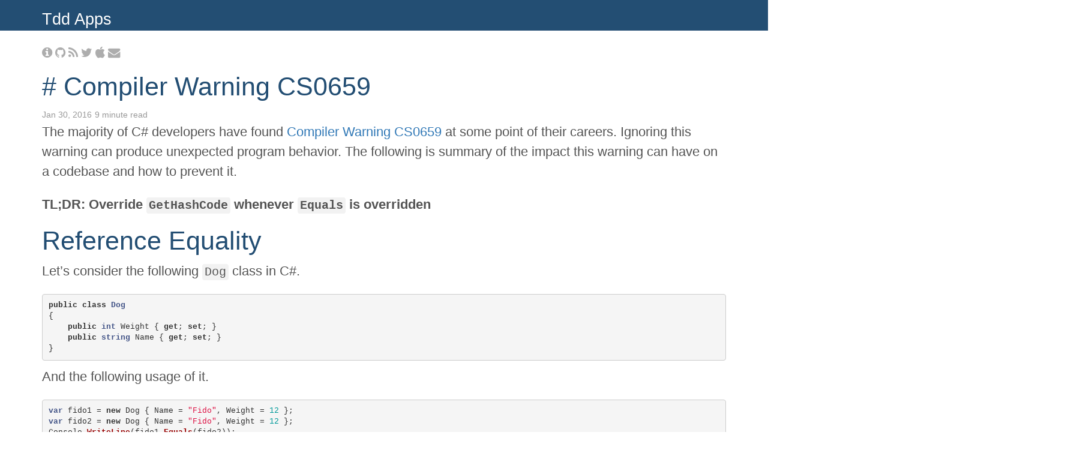

--- FILE ---
content_type: text/html; charset=utf-8
request_url: https://www.tddapps.com/2016/01/30/Compiler-Warning-CS0659/
body_size: 7063
content:
<!DOCTYPE html>
<html lang="en">
<head>
  

  <meta charset="utf-8">
  <meta http-equiv="X-UA-Compatible" content="IE=edge">
  <title>Compiler Warning CS0659 &#8211; Tdd Apps</title>
<meta name="viewport" content="width=device-width, initial-scale=1">

<meta name="description" content="The majority of C# developers have found Compiler Warning CS0659 at some point of their careers. Ignoring this warning can produce unexpected program behavior. The following is summary of the impact this warning can have on a codebase and how to prevent it.

">
<meta name="author" content="Tdd Apps">




    
    
    
    <meta name="keywords" content="c-sharp, clean code, GetHashCode, Equals, code, software, craftmanship, engineering, tdd, agile, docker, virtualization, logs">


<link rel="canonical" href="https://www.tddapps.com/2016/01/30/Compiler-Warning-CS0659/">
<link rel="alternate" type="application/rss+xml" title="RSS Feed for Tdd Apps" href="/feed.xml" />
<meta name="google-site-verification" content="IsISMcvnMCamA9PWTVfQeJps8NUHc6PLcRz2gsw0_bo" />



  <link rel="stylesheet" href="https://maxcdn.bootstrapcdn.com/bootstrap/3.3.5/css/bootstrap.min.css">
  <!-- <link rel="stylesheet" href="https://maxcdn.bootstrapcdn.com/bootstrap/3.3.5/css/bootstrap-theme.min.css"> -->
  <!-- HTML5 shim and Respond.js for IE8 support of HTML5 elements and media queries -->
  <!-- WARNING: Respond.js doesn't work if you view the page via file:// -->
    <!--[if lt IE 9]>
      <script src="https://oss.maxcdn.com/html5shiv/3.7.2/html5shiv.min.js"></script>
      <script src="https://oss.maxcdn.com/respond/1.4.2/respond.min.js"></script>
    <![endif]-->

    <style>
    html, body {
  overflow-x:hidden 
}

body {
    font-size: 17px;
    line-height: 1.5;
}

.footer {
    margin-top: 0;
    padding-top: 1em;
    padding-bottom: 1em;
}

.header, .footer {
    background-color: #234e73;
    color: white;
}

.header a, .footer a, .footer p {
    color: white;
}

.footer small {
    color: white;
    opacity: 75%;
    font-size: 0.75em;
}

h1, h2, h3, h4, h5, h6,
h1 > a, h2 > a, h3 > a, h4 > a, h5 > a, h6 > a {
    color: #234e73;
}

p, ul.posts-archive > li > a, article > ul > li {
    font-size: 130%;
}

p, article > ul > li {
    color: #555;
}

p {
    margin: 0 0 1.0em 0;
}

code {
    color: inherit;
    background-color: #f2f2f2;
}

.header h1 {
    font-size: 130%;
    font-weight: lighter;
    padding-top: 0.8em;
    padding-bottom: 0.2em;
    margin: 0;
}

h1, h2 {
    font-size: 2.5em;
}

small {
    color: #999;
}

.social-links {
    padding: 0;
    margin: 1.5em 0 0 0;
}

ul.social-links > li {
    padding: 0;
    margin: 0;
}

.social-links a, .social-links a:hover, .social-links a:visited {
    color: #999;
    text-decoration: none;
}

a.brand, a.brand:hover, a.brand:visited {
    text-decoration: none;
}

.posts h1 a, .posts h1 a:visited {
    text-decoration: none;
}

.posts h1 a:hover {
    text-decoration: underline;
}

a.brand, .social-links a{
    font-size: larger;
}

.social-links a, .social-links a:visited {
    opacity: 0.8;
}

.social-links a:hover {
    opacity: 1.0;
}

ul.posts,
ul.posts-archive {
    padding: 0;
}

ul.posts-archive > li {
    list-style: none;
}

ul.posts > li {
    list-style: none;
    padding-bottom: 1.5em;
}

.footnotes:before {
    content: "";
    display: block;
    height: 1px;
    width: 100%;
    background: #eee;
    margin-top: 0.5em;
    margin-bottom: 0.5em;
}

article .footnotes:before {
    margin-top: 6em;
}

article img {
    max-width: 100%;
}

article table {
    margin-top: 1em;
    margin-bottom: 1em;
}

article td {
    padding-left: 1em;
    padding-right: 1em;
    padding-top: 0.15em;
    padding-bottom: 0.15em;
}

article th {
    text-align: center;
}

article td,
article th {
    border: solid 1px;
    border-color: #cccccc;
}

article tr:nth-child(even) {
    background: #EEEEEE;
}


/* newsletter signup form */

#mc_embed_signup {
    background-color: #234e73;
    padding-top: 0.2em;
    padding-bottom: 0.2em;
}

#mc_embed_signup input.email,
#mc_embed_signup .button {
    text-align: right;
    padding-top: 0.2em;
    padding-bottom: 0.2em;
    margin-top: 0.5em;
    margin-bottom: 0.5em;
    font-size: 130%;
    height: auto;
    border: none;
}

#mc_embed_signup h1 {
    font-weight: lighter;
    color: white;
    text-align: right;
    margin: 0;
}

#mc_embed_signup > form {
    padding: 0;
    text-align: right;
}

#mc_embed_signup input.email {
    padding-right: 1em;
    padding-left: 1em;
}

#mc_embed_signup .button {
    background-color: #234e73;
    color: white;
    padding-top: 0.3em;
    padding-bottom: 0.3em;
    width: auto;
}

#mc_embed_signup .button:hover {
    background-color: #367db9;
    color: white;
}

#mc_embed_signup {
    margin-right: -50%;
    padding-right: 50%;

    margin-left: -50%;
    padding-left: 50%;
}

@media only screen and (min-width: 1000px) {
    #mc_embed_signup input.email {
        width: 35%;
        min-width: 150px
    }
}

@media only screen and (max-width: 1000px) {
    #mc_embed_signup input.email {
        width: 50%;
    }
}

@media only screen and (max-width: 500px) {
    #mc_embed_signup input.email {
        width: 100%;
    }
}

    .highlight  { background: #ffffff; }
.highlight .c { color: #999988; font-style: italic } /* Comment */
.highlight .err { color: #a61717; background-color: #e3d2d2 } /* Error */
.highlight .k { font-weight: bold } /* Keyword */
.highlight .o { font-weight: bold } /* Operator */
.highlight .cm { color: #999988; font-style: italic } /* Comment.Multiline */
.highlight .cp { color: #999999; font-weight: bold } /* Comment.Preproc */
.highlight .c1 { color: #999988; font-style: italic } /* Comment.Single */
.highlight .cs { color: #999999; font-weight: bold; font-style: italic } /* Comment.Special */
.highlight .gd { color: #000000; background-color: #ffdddd } /* Generic.Deleted */
.highlight .gd .x { color: #000000; background-color: #ffaaaa } /* Generic.Deleted.Specific */
.highlight .ge { font-style: italic } /* Generic.Emph */
.highlight .gr { color: #aa0000 } /* Generic.Error */
.highlight .gh { color: #999999 } /* Generic.Heading */
.highlight .gi { color: #000000; background-color: #ddffdd } /* Generic.Inserted */
.highlight .gi .x { color: #000000; background-color: #aaffaa } /* Generic.Inserted.Specific */
.highlight .go { color: #888888 } /* Generic.Output */
.highlight .gp { color: #555555 } /* Generic.Prompt */
.highlight .gs { font-weight: bold } /* Generic.Strong */
.highlight .gu { color: #aaaaaa } /* Generic.Subheading */
.highlight .gt { color: #aa0000 } /* Generic.Traceback */
.highlight .kc { font-weight: bold } /* Keyword.Constant */
.highlight .kd { font-weight: bold } /* Keyword.Declaration */
.highlight .kp { font-weight: bold } /* Keyword.Pseudo */
.highlight .kr { font-weight: bold } /* Keyword.Reserved */
.highlight .kt { color: #445588; font-weight: bold } /* Keyword.Type */
.highlight .m { color: #009999 } /* Literal.Number */
.highlight .s { color: #d14 } /* Literal.String */
.highlight .na { color: #008080 } /* Name.Attribute */
.highlight .nb { color: #0086B3 } /* Name.Builtin */
.highlight .nc { color: #445588; font-weight: bold } /* Name.Class */
.highlight .no { color: #008080 } /* Name.Constant */
.highlight .ni { color: #800080 } /* Name.Entity */
.highlight .ne { color: #990000; font-weight: bold } /* Name.Exception */
.highlight .nf { color: #990000; font-weight: bold } /* Name.Function */
.highlight .nn { color: #555555 } /* Name.Namespace */
.highlight .nt { color: #000080 } /* Name.Tag */
.highlight .nv { color: #008080 } /* Name.Variable */
.highlight .ow { font-weight: bold } /* Operator.Word */
.highlight .w { color: #bbbbbb } /* Text.Whitespace */
.highlight .mf { color: #009999 } /* Literal.Number.Float */
.highlight .mh { color: #009999 } /* Literal.Number.Hex */
.highlight .mi { color: #009999 } /* Literal.Number.Integer */
.highlight .mo { color: #009999 } /* Literal.Number.Oct */
.highlight .sb { color: #d14 } /* Literal.String.Backtick */
.highlight .sc { color: #d14 } /* Literal.String.Char */
.highlight .sd { color: #d14 } /* Literal.String.Doc */
.highlight .s2 { color: #d14 } /* Literal.String.Double */
.highlight .se { color: #d14 } /* Literal.String.Escape */
.highlight .sh { color: #d14 } /* Literal.String.Heredoc */
.highlight .si { color: #d14 } /* Literal.String.Interpol */
.highlight .sx { color: #d14 } /* Literal.String.Other */
.highlight .sr { color: #009926 } /* Literal.String.Regex */
.highlight .s1 { color: #d14 } /* Literal.String.Single */
.highlight .ss { color: #990073 } /* Literal.String.Symbol */
.highlight .bp { color: #999999 } /* Name.Builtin.Pseudo */
.highlight .vc { color: #008080 } /* Name.Variable.Class */
.highlight .vg { color: #008080 } /* Name.Variable.Global */
.highlight .vi { color: #008080 } /* Name.Variable.Instance */
.highlight .il { color: #009999 } /* Literal.Number.Integer.Long */

.post > .highlight .lineno { color: #ccc; display:inline-block; padding: 0 5px; border-right:1px solid #ccc; }
.post > .highlight pre code { display: block; white-space: pre; overflow-x: auto; word-wrap: normal; }
  </style>

  
  <link href="//maxcdn.bootstrapcdn.com/font-awesome/4.3.0/css/font-awesome.min.css" rel="stylesheet">

  <!-- From: https://github.com/mmistakes/hpstr-jekyll-theme/blob/master/_includes/head.html -->
<meta property="og:locale" content="en_US">
<meta property="og:type" content="article">
<meta property="og:title" content="Compiler Warning CS0659">
<meta property="og:description" content="The majority of C# developers have found Compiler Warning CS0659 at some point of their careers. Ignoring this warning can produce unexpected program behavior. The following is summary of the impact this warning can have on a codebase and how to prevent it.

">
<meta property="og:url" content="https://www.tddapps.com/2016/01/30/Compiler-Warning-CS0659/">
<meta property="og:site_name" content="Tdd Apps">
  <meta name="twitter:card" content="summary" />

    <meta name="twitter:site" content="@tddapps" />

<meta name="twitter:title" content="Compiler Warning CS0659" />
<meta name="twitter:description" content="The majority of C# developers have found Compiler Warning CS0659 at some point of their careers. Ignoring this warning can produce unexpected program behavior. The following is summary of the impact this warning can have on a codebase and how to prevent it.

" />
<meta name="twitter:url" content="https://www.tddapps.com/2016/01/30/Compiler-Warning-CS0659/" />
  <link rel="apple-touch-icon" sizes="57x57" href="/apple-icon-57x57.png">
<link rel="apple-touch-icon" sizes="60x60" href="/apple-icon-60x60.png">
<link rel="apple-touch-icon" sizes="72x72" href="/apple-icon-72x72.png">
<link rel="apple-touch-icon" sizes="76x76" href="/apple-icon-76x76.png">
<link rel="apple-touch-icon" sizes="114x114" href="/apple-icon-114x114.png">
<link rel="apple-touch-icon" sizes="120x120" href="/apple-icon-120x120.png">
<link rel="apple-touch-icon" sizes="144x144" href="/apple-icon-144x144.png">
<link rel="apple-touch-icon" sizes="152x152" href="/apple-icon-152x152.png">
<link rel="apple-touch-icon" sizes="180x180" href="/apple-icon-180x180.png">
<link rel="icon" type="image/png" sizes="192x192"  href="/android-icon-192x192.png">
<link rel="icon" type="image/png" sizes="32x32" href="/favicon-32x32.png">
<link rel="icon" type="image/png" sizes="96x96" href="/favicon-96x96.png">
<link rel="icon" type="image/png" sizes="16x16" href="/favicon-16x16.png">
<link rel="manifest" href="/manifest.json">
<meta name="msapplication-TileColor" content="#ffffff">
<meta name="msapplication-TileImage" content="/ms-icon-144x144.png">
<meta name="theme-color" content="#ffffff">
  
    <script type="text/javascript">
      var _gaq = _gaq || [];
      _gaq.push(['_setAccount', 'UA-66099838-1']);
      _gaq.push(['_trackPageview']);
      (function() {
        var ga = document.createElement('script'); ga.type = 'text/javascript'; ga.async = true;
        ga.src = ('https:' == document.location.protocol ? 'https://ssl' : 'http://www') + '.google-analytics.com/ga.js';
        var s = document.getElementsByTagName('script')[0]; s.parentNode.insertBefore(ga, s);
      })();
    </script>

  
</head>

<body>
  <div class="header">
    <div class="container">
      <h1>
        <a class="brand" href="https://www.tddapps.com"> 
          Tdd Apps
        </a>
      </h1>
    </div>
  </div>

  <div class="container">
    
      <ul class="social-links list-inline">
    <li><a class="fa fa-info-circle" href="/about"></a></li>

    
      <li><a class="fa fa-github" href="https://github.com/tddapps"></a></li>
    

    <li><a class="fa fa-rss" href="/feed.xml"></a></li>

    
      <li><a class="fa fa-twitter" href="https://twitter.com/tddapps"></a></li>
    

    <li><a class="fa fa-apple" href="/apps/"></a></li>

    
      <li><a class="fa fa-envelope" href="/contact/"></a></li>
    
</ul>

    

    <article>

    

    
    

    <h1># Compiler Warning CS0659</h1>
    <small>Jan 30, 2016</small>
      
    <small>
    
        9 minute read
    
    </small>

    <p>The majority of C# developers have found <a href="https://msdn.microsoft.com/en-us/library/xxhbfytk.aspx">Compiler Warning CS0659</a> at some point of their careers. Ignoring this warning can produce unexpected program behavior. The following is summary of the impact this warning can have on a codebase and how to prevent it.</p>

<p><strong>TL;DR: Override <code class="language-plaintext highlighter-rouge">GetHashCode</code> whenever <code class="language-plaintext highlighter-rouge">Equals</code> is overridden</strong></p>

<h2 id="reference-equality">Reference Equality</h2>
<p>Let’s consider the following <code class="language-plaintext highlighter-rouge">Dog</code> class in C#.</p>

<figure class="highlight"><pre><code class="language-csharp" data-lang="csharp"><span class="k">public</span> <span class="k">class</span> <span class="nc">Dog</span>
<span class="p">{</span>
    <span class="k">public</span> <span class="kt">int</span> <span class="n">Weight</span> <span class="p">{</span> <span class="k">get</span><span class="p">;</span> <span class="k">set</span><span class="p">;</span> <span class="p">}</span>
    <span class="k">public</span> <span class="kt">string</span> <span class="n">Name</span> <span class="p">{</span> <span class="k">get</span><span class="p">;</span> <span class="k">set</span><span class="p">;</span> <span class="p">}</span>
<span class="p">}</span></code></pre></figure>

<p>And the following usage of it.</p>

<figure class="highlight"><pre><code class="language-csharp" data-lang="csharp"><span class="kt">var</span> <span class="n">fido1</span> <span class="p">=</span> <span class="k">new</span> <span class="n">Dog</span> <span class="p">{</span> <span class="n">Name</span> <span class="p">=</span> <span class="s">"Fido"</span><span class="p">,</span> <span class="n">Weight</span> <span class="p">=</span> <span class="m">12</span> <span class="p">};</span>
<span class="kt">var</span> <span class="n">fido2</span> <span class="p">=</span> <span class="k">new</span> <span class="n">Dog</span> <span class="p">{</span> <span class="n">Name</span> <span class="p">=</span> <span class="s">"Fido"</span><span class="p">,</span> <span class="n">Weight</span> <span class="p">=</span> <span class="m">12</span> <span class="p">};</span>
<span class="n">Console</span><span class="p">.</span><span class="nf">WriteLine</span><span class="p">(</span><span class="n">fido1</span><span class="p">.</span><span class="nf">Equals</span><span class="p">(</span><span class="n">fido2</span><span class="p">));</span></code></pre></figure>

<p>The snippet of code from above prints <code class="language-plaintext highlighter-rouge">False</code>. For reference types the default implementation of <code class="language-plaintext highlighter-rouge">Equals</code> compares the references instead of the values where they are pointing to. <sup id="fnref:object_equals" role="doc-noteref"><a href="#fn:object_equals" class="footnote">1</a></sup></p>

<p><em><a href="https://github.com/camilin87/CS0659/commit/5d488e6d6127111167e9a8f36fe83a771e36cb9c?diff=unified">Github Commit 5d488e6d6127111167e9a8f36fe83a771e36cb9c</a> contains the sample source code up to this point</em></p>

<h2 id="semantic-equality">Semantic Equality</h2>

<p>Let’s enhance the <code class="language-plaintext highlighter-rouge">Dog</code> class so that comparisons between <code class="language-plaintext highlighter-rouge">Dogs</code> have a better semantic meaning.</p>

<figure class="highlight"><pre><code class="language-csharp" data-lang="csharp"><span class="k">public</span> <span class="k">class</span> <span class="nc">Dog</span>
<span class="p">{</span>
    <span class="k">public</span> <span class="kt">int</span> <span class="n">Weight</span> <span class="p">{</span> <span class="k">get</span><span class="p">;</span> <span class="k">set</span><span class="p">;</span> <span class="p">}</span>
    <span class="k">public</span> <span class="kt">string</span> <span class="n">Name</span> <span class="p">{</span> <span class="k">get</span><span class="p">;</span> <span class="k">set</span><span class="p">;</span> <span class="p">}</span>
    
    <span class="k">public</span> <span class="k">override</span> <span class="kt">bool</span> <span class="nf">Equals</span><span class="p">(</span><span class="kt">object</span> <span class="n">obj</span><span class="p">)</span>
    <span class="p">{</span>
        <span class="kt">var</span> <span class="n">that</span> <span class="p">=</span> <span class="p">(</span><span class="n">Dog</span><span class="p">)</span><span class="n">obj</span><span class="p">;</span>
        <span class="k">return</span> <span class="k">this</span><span class="p">.</span><span class="n">Weight</span> <span class="p">==</span> <span class="n">that</span><span class="p">.</span><span class="n">Weight</span> <span class="p">&amp;&amp;</span> <span class="k">this</span><span class="p">.</span><span class="n">Name</span> <span class="p">==</span> <span class="n">that</span><span class="p">.</span><span class="n">Name</span><span class="p">;</span>
    <span class="p">}</span>
<span class="p">}</span></code></pre></figure>

<p>After overriding the <code class="language-plaintext highlighter-rouge">Equals</code> method the following code prints <code class="language-plaintext highlighter-rouge">True</code>.</p>

<figure class="highlight"><pre><code class="language-csharp" data-lang="csharp"><span class="kt">var</span> <span class="n">fido1</span> <span class="p">=</span> <span class="k">new</span> <span class="n">Dog</span> <span class="p">{</span> <span class="n">Name</span> <span class="p">=</span> <span class="s">"Fido"</span><span class="p">,</span> <span class="n">Weight</span> <span class="p">=</span> <span class="m">12</span> <span class="p">};</span>
<span class="kt">var</span> <span class="n">fido2</span> <span class="p">=</span> <span class="k">new</span> <span class="n">Dog</span> <span class="p">{</span> <span class="n">Name</span> <span class="p">=</span> <span class="s">"Fido"</span><span class="p">,</span> <span class="n">Weight</span> <span class="p">=</span> <span class="m">12</span> <span class="p">};</span>
<span class="n">Console</span><span class="p">.</span><span class="nf">WriteLine</span><span class="p">(</span><span class="n">fido1</span><span class="p">.</span><span class="nf">Equals</span><span class="p">(</span><span class="n">fido2</span><span class="p">));</span></code></pre></figure>

<p><em><a href="https://github.com/camilin87/CS0659/commit/7abeb0d9b8dbf7c09124485fb0f7e3bd18257b18">Github Commit 7abeb0d9b8dbf7c09124485fb0f7e3bd18257b18</a> contains the sample source code up to this point</em></p>

<h2 id="warning-cs0659">Warning CS0659</h2>
<p>Once we compile the code we get the following warning.</p>

<blockquote>
  <p>warning CS0659: ‘Dog’ overrides Object.Equals(object o) but does not override Object.GetHashCode()</p>
</blockquote>

<p><a href="https://msdn.microsoft.com/en-us/library/xxhbfytk.aspx">Compiler Warning (level 3) CS0659</a> is straightforward and direct to the point: If you override <code class="language-plaintext highlighter-rouge">Equals</code> you need to override <code class="language-plaintext highlighter-rouge">GetHashCode</code>.</p>

<h2 id="the-problem">The Problem</h2>
<p>This is not one of those warnings that can safely be ignored. <sup id="fnref:warning_levels" role="doc-noteref"><a href="#fn:warning_levels" class="footnote">2</a></sup> It will come back to bite you. Let’s consider the following usages of the <code class="language-plaintext highlighter-rouge">Dog</code> class.</p>

<figure class="highlight"><pre><code class="language-csharp" data-lang="csharp"><span class="kt">var</span> <span class="n">dogShelter</span> <span class="p">=</span> <span class="k">new</span> <span class="n">Dictionary</span><span class="p">&lt;</span><span class="n">Dog</span><span class="p">,</span> <span class="kt">int</span><span class="p">&gt;{</span>
    <span class="p">{</span><span class="k">new</span> <span class="n">Dog</span> <span class="p">{</span> <span class="n">Name</span> <span class="p">=</span> <span class="s">"Fido"</span><span class="p">,</span> <span class="n">Weight</span> <span class="p">=</span> <span class="m">12</span> <span class="p">},</span> <span class="m">100</span><span class="p">},</span>
    <span class="p">{</span><span class="k">new</span> <span class="n">Dog</span> <span class="p">{</span> <span class="n">Name</span> <span class="p">=</span> <span class="s">"Pete"</span><span class="p">,</span> <span class="n">Weight</span> <span class="p">=</span> <span class="m">5</span> <span class="p">},</span> <span class="m">10</span><span class="p">}</span>
<span class="p">};</span>
<span class="kt">var</span> <span class="n">fido</span> <span class="p">=</span> <span class="k">new</span> <span class="n">Dog</span> <span class="p">{</span> <span class="n">Name</span> <span class="p">=</span> <span class="s">"Fido"</span><span class="p">,</span> <span class="n">Weight</span> <span class="p">=</span> <span class="m">12</span> <span class="p">};</span>
<span class="n">Console</span><span class="p">.</span><span class="nf">WriteLine</span><span class="p">(</span><span class="n">dogShelter</span><span class="p">.</span><span class="nf">ContainsKey</span><span class="p">(</span><span class="n">fido</span><span class="p">));</span></code></pre></figure>

<p>The code from above prints <code class="language-plaintext highlighter-rouge">False</code> because <code class="language-plaintext highlighter-rouge">fido</code> cannot be found in <code class="language-plaintext highlighter-rouge">dogShelter</code>.<br />
<img src="https://i.giphy.com/vdLRwjtIZ7g3K.gif" alt="There comes the bite in the ass" /></p>

<h3 id="why">Why?</h3>
<p>Overriding <code class="language-plaintext highlighter-rouge">Equals</code> is not enough. The <code class="language-plaintext highlighter-rouge">GetHashCode</code> method provides a numeric value for quick equality checks such as those used in collections like <code class="language-plaintext highlighter-rouge">Dictionary</code> and <code class="language-plaintext highlighter-rouge">HashTable</code>. <sup id="fnref:gethashcode" role="doc-noteref"><a href="#fn:gethashcode" class="footnote">3</a></sup></p>

<p><em><a href="https://github.com/camilin87/CS0659/commit/d91504bfedcb60ab86fffe72dcac88fb775405de">Github Commit d91504bfedcb60ab86fffe72dcac88fb775405de</a> contains the sample source code up to this point</em></p>

<h2 id="solution">Solution</h2>

<p>Override <code class="language-plaintext highlighter-rouge">GetHashCode</code> whenever <code class="language-plaintext highlighter-rouge">Equals</code> is overridden. The following is an implementation of <code class="language-plaintext highlighter-rouge">Dog</code> where <code class="language-plaintext highlighter-rouge">GetHashCode</code> is overridden. <sup id="fnref:resharper_implementation" role="doc-noteref"><a href="#fn:resharper_implementation" class="footnote">4</a></sup></p>

<figure class="highlight"><pre><code class="language-csharp" data-lang="csharp"><span class="k">public</span> <span class="k">class</span> <span class="nc">Dog</span>
<span class="p">{</span>
    <span class="k">public</span> <span class="kt">int</span> <span class="n">Weight</span> <span class="p">{</span> <span class="k">get</span><span class="p">;</span> <span class="k">set</span><span class="p">;</span> <span class="p">}</span>
    <span class="k">public</span> <span class="kt">string</span> <span class="n">Name</span> <span class="p">{</span> <span class="k">get</span><span class="p">;</span> <span class="k">set</span><span class="p">;</span> <span class="p">}</span>
    
    <span class="k">public</span> <span class="k">override</span> <span class="kt">bool</span> <span class="nf">Equals</span><span class="p">(</span><span class="kt">object</span> <span class="n">obj</span><span class="p">)</span>
    <span class="p">{</span>
        <span class="kt">var</span> <span class="n">that</span> <span class="p">=</span> <span class="p">(</span><span class="n">Dog</span><span class="p">)</span><span class="n">obj</span><span class="p">;</span>
        <span class="k">return</span> <span class="k">this</span><span class="p">.</span><span class="n">Weight</span> <span class="p">==</span> <span class="n">that</span><span class="p">.</span><span class="n">Weight</span> <span class="p">&amp;&amp;</span> <span class="k">this</span><span class="p">.</span><span class="n">Name</span> <span class="p">==</span> <span class="n">that</span><span class="p">.</span><span class="n">Name</span><span class="p">;</span>
    <span class="p">}</span>
    
    <span class="k">public</span> <span class="k">override</span> <span class="kt">int</span> <span class="nf">GetHashCode</span><span class="p">()</span>
    <span class="p">{</span>
        <span class="k">unchecked</span>
        <span class="p">{</span>
            <span class="k">return</span> <span class="p">(</span><span class="n">Weight</span> <span class="p">*</span> <span class="m">397</span><span class="p">)</span> <span class="p">^</span> <span class="p">(</span><span class="n">Name</span> <span class="p">!=</span> <span class="k">null</span> <span class="p">?</span> <span class="n">Name</span><span class="p">.</span><span class="nf">GetHashCode</span><span class="p">()</span> <span class="p">:</span> <span class="m">0</span><span class="p">);</span>
        <span class="p">}</span>
    <span class="p">}</span>
<span class="p">}</span></code></pre></figure>

<p>With this implementation of <code class="language-plaintext highlighter-rouge">Dog</code> in place, <code class="language-plaintext highlighter-rouge">fido</code> can be found in the <code class="language-plaintext highlighter-rouge">dogShelter</code>.</p>

<figure class="highlight"><pre><code class="language-csharp" data-lang="csharp"><span class="kt">var</span> <span class="n">dogShelter</span> <span class="p">=</span> <span class="k">new</span> <span class="n">Dictionary</span><span class="p">&lt;</span><span class="n">Dog</span><span class="p">,</span> <span class="kt">int</span><span class="p">&gt;{</span>
    <span class="p">{</span><span class="k">new</span> <span class="n">Dog</span> <span class="p">{</span> <span class="n">Name</span> <span class="p">=</span> <span class="s">"Fido"</span><span class="p">,</span> <span class="n">Weight</span> <span class="p">=</span> <span class="m">12</span> <span class="p">},</span> <span class="m">100</span><span class="p">},</span>
    <span class="p">{</span><span class="k">new</span> <span class="n">Dog</span> <span class="p">{</span> <span class="n">Name</span> <span class="p">=</span> <span class="s">"Pete"</span><span class="p">,</span> <span class="n">Weight</span> <span class="p">=</span> <span class="m">5</span> <span class="p">},</span> <span class="m">10</span><span class="p">}</span>
<span class="p">};</span>
<span class="kt">var</span> <span class="n">fido</span> <span class="p">=</span> <span class="k">new</span> <span class="n">Dog</span> <span class="p">{</span> <span class="n">Name</span> <span class="p">=</span> <span class="s">"Fido"</span><span class="p">,</span> <span class="n">Weight</span> <span class="p">=</span> <span class="m">12</span> <span class="p">};</span>
<span class="n">Console</span><span class="p">.</span><span class="nf">WriteLine</span><span class="p">(</span><span class="n">dogShelter</span><span class="p">.</span><span class="nf">ContainsKey</span><span class="p">(</span><span class="n">fido</span><span class="p">));</span></code></pre></figure>

<p><em><a href="https://github.com/camilin87/CS0659/commit/98c9adc1fff2aee2362fd494f3a43cdb7f4d3d8a">Github Commit 98c9adc1fff2aee2362fd494f3a43cdb7f4d3d8a</a> contains the sample source code up to this point</em></p>

<h2 id="in-a-nutshell">In a nutshell</h2>
<p><code class="language-plaintext highlighter-rouge">Object.GetHashCode</code> is as important as <code class="language-plaintext highlighter-rouge">Object.Equals</code> for equality matters. Never override one without the other.</p>

<h2 id="update-equality-is-hard-">Update: Equality is Hard <sup id="fnref:dotnet_equality" role="doc-noteref"><a href="#fn:dotnet_equality" class="footnote">5</a></sup></h2>
<p>Since <code class="language-plaintext highlighter-rouge">Dog</code> is a mutable object <code class="language-plaintext highlighter-rouge">GetHashCode</code> will return different values when either of its properties change making it impossible to be found in dictionaries. Down the rabbit hole we go. To overcome this issue we have to make its properties readonly.</p>

<figure class="highlight"><pre><code class="language-csharp" data-lang="csharp"><span class="k">public</span> <span class="k">class</span> <span class="nc">Dog</span>
<span class="p">{</span>
    <span class="k">public</span> <span class="kt">int</span> <span class="n">Weight</span> <span class="p">{</span> <span class="k">get</span><span class="p">;</span> <span class="p">}</span>
    <span class="k">public</span> <span class="kt">string</span> <span class="n">Name</span> <span class="p">{</span> <span class="k">get</span><span class="p">;</span> <span class="p">}</span>

    <span class="k">public</span> <span class="nf">Dog</span><span class="p">(</span><span class="kt">string</span> <span class="n">name</span><span class="p">,</span> <span class="kt">int</span> <span class="n">weight</span><span class="p">)</span>
    <span class="p">{</span>
        <span class="k">this</span><span class="p">.</span><span class="n">Name</span> <span class="p">=</span> <span class="n">name</span><span class="p">;</span>
        <span class="k">this</span><span class="p">.</span><span class="n">Weight</span> <span class="p">=</span> <span class="n">weight</span><span class="p">;</span>
    <span class="p">}</span>

    <span class="k">public</span> <span class="k">override</span> <span class="kt">bool</span> <span class="nf">Equals</span><span class="p">(</span><span class="kt">object</span> <span class="n">obj</span><span class="p">)</span>
    <span class="p">{</span>
        <span class="kt">var</span> <span class="n">that</span> <span class="p">=</span> <span class="p">(</span><span class="n">Dog</span><span class="p">)</span><span class="n">obj</span><span class="p">;</span>
        <span class="k">return</span> <span class="k">this</span><span class="p">.</span><span class="n">Weight</span> <span class="p">==</span> <span class="n">that</span><span class="p">.</span><span class="n">Weight</span> <span class="p">&amp;&amp;</span> <span class="k">this</span><span class="p">.</span><span class="n">Name</span> <span class="p">==</span> <span class="n">that</span><span class="p">.</span><span class="n">Name</span><span class="p">;</span>
    <span class="p">}</span>

    <span class="k">public</span> <span class="k">override</span> <span class="kt">int</span> <span class="nf">GetHashCode</span><span class="p">()</span>
    <span class="p">{</span>
        <span class="k">unchecked</span>
        <span class="p">{</span>
            <span class="k">return</span> <span class="p">(</span><span class="n">Weight</span> <span class="p">*</span> <span class="m">397</span><span class="p">)</span> <span class="p">^</span> <span class="p">(</span><span class="n">Name</span> <span class="p">!=</span> <span class="k">null</span> <span class="p">?</span> <span class="n">Name</span><span class="p">.</span><span class="nf">GetHashCode</span><span class="p">()</span> <span class="p">:</span> <span class="m">0</span><span class="p">);</span>
        <span class="p">}</span>
    <span class="p">}</span>
<span class="p">}</span></code></pre></figure>

<p>Now our Program looks as follows:</p>

<figure class="highlight"><pre><code class="language-csharp" data-lang="csharp"><span class="kt">var</span> <span class="n">dogShelter</span> <span class="p">=</span> <span class="k">new</span> <span class="n">Dictionary</span><span class="p">&lt;</span><span class="n">Dog</span><span class="p">,</span> <span class="kt">int</span><span class="p">&gt;{</span>
    <span class="p">{</span><span class="k">new</span> <span class="nf">Dog</span><span class="p">(</span><span class="s">"Fido"</span><span class="p">,</span> <span class="m">12</span><span class="p">),</span> <span class="m">100</span><span class="p">},</span>
    <span class="p">{</span><span class="k">new</span> <span class="nf">Dog</span><span class="p">(</span><span class="s">"Pete"</span><span class="p">,</span> <span class="m">5</span><span class="p">),</span> <span class="m">10</span><span class="p">}</span>
<span class="p">};</span>
<span class="kt">var</span> <span class="n">fido</span> <span class="p">=</span> <span class="k">new</span> <span class="nf">Dog</span><span class="p">(</span><span class="s">"Fido"</span><span class="p">,</span> <span class="m">12</span><span class="p">);</span>

<span class="n">Console</span><span class="p">.</span><span class="nf">WriteLine</span><span class="p">(</span><span class="n">dogShelter</span><span class="p">.</span><span class="nf">ContainsKey</span><span class="p">(</span><span class="n">fido</span><span class="p">));</span></code></pre></figure>

<p><em><a href="https://github.com/camilin87/CS0659/commit/dffbd97927070b05c623192a788a33b97e7101c7">Github Commit dffbd97927070b05c623192a788a33b97e7101c7</a> contains the sample source code up to this point</em></p>

<h3 id="value-types-to-the-rescue">Value Types to the Rescue</h3>
<p>An easier way to get rid of all of this Equality nonsense would be to make <code class="language-plaintext highlighter-rouge">Dog</code> a value type. That way we’d get equality for free.</p>

<figure class="highlight"><pre><code class="language-csharp" data-lang="csharp"><span class="k">public</span> <span class="k">struct</span> <span class="nc">Dog</span>
<span class="p">{</span>
    <span class="k">public</span> <span class="kt">int</span> <span class="n">Weight</span> <span class="p">{</span> <span class="k">get</span><span class="p">;</span> <span class="p">}</span>
    <span class="k">public</span> <span class="kt">string</span> <span class="n">Name</span> <span class="p">{</span> <span class="k">get</span><span class="p">;</span> <span class="p">}</span>

    <span class="k">public</span> <span class="nf">Dog</span><span class="p">(</span><span class="kt">string</span> <span class="n">name</span><span class="p">,</span> <span class="kt">int</span> <span class="n">weight</span><span class="p">)</span>
    <span class="p">{</span>
        <span class="k">this</span><span class="p">.</span><span class="n">Name</span> <span class="p">=</span> <span class="n">name</span><span class="p">;</span>
        <span class="k">this</span><span class="p">.</span><span class="n">Weight</span> <span class="p">=</span> <span class="n">weight</span><span class="p">;</span>
    <span class="p">}</span>
<span class="p">}</span></code></pre></figure>

<p><em><a href="https://github.com/camilin87/CS0659/commit/b756e87a63abec9ea8c069bc5d9c09b2a2376311">Github Commit b756e87a63abec9ea8c069bc5d9c09b2a2376311</a> contains the sample source code up to this point</em></p>

<div class="footnotes" role="doc-endnotes">
  <ol>
    <li id="fn:object_equals" role="doc-endnote">
      <p><a href="https://msdn.microsoft.com/en-us/library/bsc2ak47(v=vs.110).aspx#">Object.Equals Method (Object)</a> <a href="#fnref:object_equals" class="reversefootnote" role="doc-backlink">&#8617;</a></p>
    </li>
    <li id="fn:warning_levels" role="doc-endnote">
      <p><a href="http://irisclasson.com/2012/11/19/stupid-question-87-warning-levels-what-are-they-which-level-to-use-and-should-they-be-treated-as-errors/">Warning levels, what are they, which level to use, and should they be treated as errors?</a> <a href="#fnref:warning_levels" class="reversefootnote" role="doc-backlink">&#8617;</a></p>
    </li>
    <li id="fn:gethashcode" role="doc-endnote">
      <p><a href="https://msdn.microsoft.com/en-us/library/system.object.gethashcode.aspx">Object.GetHashCode Method ()</a> <a href="#fnref:gethashcode" class="reversefootnote" role="doc-backlink">&#8617;</a></p>
    </li>
    <li id="fn:resharper_implementation" role="doc-endnote">
      <p><a href="https://www.jetbrains.com/resharper/">ReSharper</a> users can benefit from automatic generation of <code class="language-plaintext highlighter-rouge">GetHashCode</code> implementations <a href="#fnref:resharper_implementation" class="reversefootnote" role="doc-backlink">&#8617;</a></p>
    </li>
    <li id="fn:dotnet_equality" role="doc-endnote">
      <p><a href="http://www.aaronstannard.com/overriding-equality-in-dotnet/">The Right Way to do Equality in C#</a> <a href="#fnref:dotnet_equality" class="reversefootnote" role="doc-backlink">&#8617;</a></p>
    </li>
  </ol>
</div>


    

    
      
    

    

    
        <!-- Begin MailChimp Signup Form -->
<div id="mc_embed_signup">
<form action="//gmail.us13.list-manage.com/subscribe/post?u=14c291c9d36631203726f6a78&amp;id=a66da05a2d" method="post" id="mc-embedded-subscribe-form" name="mc-embedded-subscribe-form" class="validate" target="_blank" novalidate>
    <div id="mc_embed_signup_scroll">
    <h1 for="mce-EMAIL">Never miss a post. Subscribe to our newsletter</h1>
    <input type="email" value="" name="EMAIL" class="email" id="mce-EMAIL" placeholder="email address" required>
    <!-- real people should not fill this in and expect good things - do not remove this or risk form bot signups-->
    <div style="position: absolute; left: -5000px;" aria-hidden="true">
    <input type="text" name="b_14c291c9d36631203726f6a78_a66da05a2d" tabindex="-1" value=""></div>
    <input type="submit" value="Subscribe" name="subscribe" id="mc-embedded-subscribe" class="button"></div>
</form>
</div>
<!--End mc_embed_signup-->
    
</article>


  </div>

  <div class="footer">
    <div class="container">
      <ul class="list-inline">
    <li><a href="/about">About</a></li>

    
      <li><a href="https://github.com/tddapps">GitHub</a></li>
    

    <li><a href="/feed.xml">RSS</a></li>

    
      <li><a href="https://twitter.com/tddapps">Twitter</a></li>
    

    <li><a href="/apps/">Apps</a></li>

    
      <li><a href="/contact/">Contact Us</a></li>
    
</ul>


<p>
  © 2020 TDDAPPS LLC
</p>

<p>
  <small> 
    The opinions on this website do no represent those from my employers or clients.

  </small>
</p>

    </div>
  </div>

  <script src="https://cdnjs.cloudflare.com/ajax/libs/jquery/2.1.4/jquery.min.js"></script>
  <script src="https://maxcdn.bootstrapcdn.com/bootstrap/3.3.5/js/bootstrap.min.js"></script>

  

  
<script defer src="https://static.cloudflareinsights.com/beacon.min.js/vcd15cbe7772f49c399c6a5babf22c1241717689176015" integrity="sha512-ZpsOmlRQV6y907TI0dKBHq9Md29nnaEIPlkf84rnaERnq6zvWvPUqr2ft8M1aS28oN72PdrCzSjY4U6VaAw1EQ==" data-cf-beacon='{"version":"2024.11.0","token":"3f49e4005295410dbbc829aa759a6d4c","r":1,"server_timing":{"name":{"cfCacheStatus":true,"cfEdge":true,"cfExtPri":true,"cfL4":true,"cfOrigin":true,"cfSpeedBrain":true},"location_startswith":null}}' crossorigin="anonymous"></script>
</body>
</html>